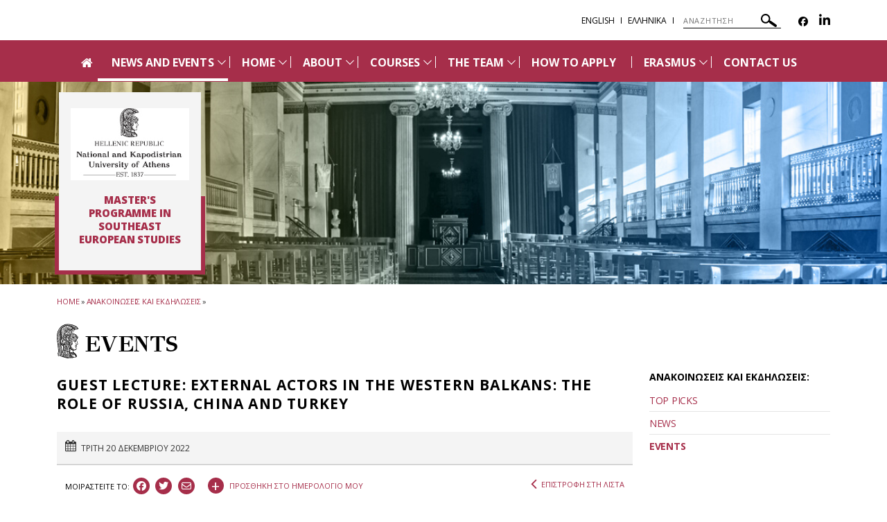

--- FILE ---
content_type: text/html; charset=utf-8
request_url: https://see.pspa.uoa.gr/news_and_events/view_announcement/guest_lecture_external_actors_in_the_western_balkans_the_role_of_russia_china_and_turkey/
body_size: 9022
content:
<!DOCTYPE html>
<html dir="ltr" lang="el-GR">
<head>

<meta charset="utf-8">
<!-- 
	build by sitepackagebuilder.com

	This website is powered by TYPO3 - inspiring people to share!
	TYPO3 is a free open source Content Management Framework initially created by Kasper Skaarhoj and licensed under GNU/GPL.
	TYPO3 is copyright 1998-2026 of Kasper Skaarhoj. Extensions are copyright of their respective owners.
	Information and contribution at https://typo3.org/
-->


<link rel="icon" href="/typo3conf/ext/uoa_website/Resources/Public/Images/favicon.png" type="image/png">

<meta http-equiv="x-ua-compatible" content="IE=edge" />
<meta name="generator" content="TYPO3 CMS" />
<meta name="viewport" content="width=device-width, initial-scale=1" />
<meta name="robots" content="index,follow" />
<meta property="og:image" content="https://see.pspa.uoa.gr/fileadmin/_processed_/1/a/csm_Jovan_Teokarevic_b7468f37fb.jpg" />
<meta property="og:image" content="https://see.pspa.uoa.gr/fileadmin/_processed_/1/a/csm_Jovan_Teokarevic_b7468f37fb.jpg" />
<meta property="og:image" content="https://see.pspa.uoa.gr/fileadmin/_processed_/1/a/csm_Jovan_Teokarevic_370e60a0f9.jpg" />
<meta property="og:image:width" content="0" />
<meta property="og:image:width" content="1200" />
<meta property="og:image:height" content="0" />
<meta property="og:image:height" content="1294" />
<meta property="og:title" content="Guest Lecture: External Actors in the Western Balkans: The role of Russia, China and Turkey" />
<meta property="og:title" content="View Announcement" />
<meta property="og:type" content="article" />
<meta property="og:url" content="https://see.pspa.uoa.gr/news_and_events/view_announcement/guest_lecture_external_actors_in_the_western_balkans_the_role_of_russia_china_and_turkey/" />
<meta name="google" content="{$page.meta.google}" />
<meta name="apple-mobile-web-app-capable" content="no" />
<meta property="og:site_name" content="see.pspa-EN" />

<link rel="stylesheet" href="https://code.jquery.com/ui/1.12.1/themes/base/jquery-ui.css" media="all">

<link rel="stylesheet" href="/typo3temp/assets/css/7015c8c4ac5ff815b57530b221005fc6.css?1752161770" media="all">
<link rel="stylesheet" href="https://fonts.googleapis.com/css?family=GFS+Didot&amp;subset=greek" media="all">
<link rel="stylesheet" href="https://fonts.googleapis.com/css?family=Roboto:300,400,500,700,900&amp;subset=greek,greek-ext" media="all">
<link rel="stylesheet" href="https://fonts.googleapis.com/css?family=Open+Sans:400,600,700,800&amp;subset=greek" media="all">
<link rel="stylesheet" href="/typo3conf/ext/uoa_website/Resources/Public/Css/inc/jquery.fancybox.min.css?1732762558" media="all">
<link rel="stylesheet" href="/typo3conf/ext/uoa_website/Resources/Public/Css/bootstrap_5.min.css?1740386972" media="all">
<link rel="stylesheet" href="/typo3conf/ext/uoa_website/Resources/Public/Css/fonts.css?1732762556" media="all">
<link rel="stylesheet" href="/typo3conf/ext/uoa_website/Resources/Public/Css/all.min.css?1740402498" media="all">
<link rel="stylesheet" href="/typo3conf/ext/uoa_website/Resources/Public/Css/font-awesome.min.css?1732762556" media="all">
<link rel="stylesheet" href="/typo3conf/ext/uoa_website/Resources/Public/FontAwesome/css/v4-shims.min.css?1740403850" media="all">
<link rel="stylesheet" href="/typo3conf/ext/uoa_website/Resources/Public/Css/animate.css?1732762556" media="all">
<link rel="stylesheet" href="/typo3conf/ext/uoa_website/Resources/Public/Css/jssocials.css?1732762556" media="all">
<link rel="stylesheet" href="/typo3conf/ext/uoa_website/Resources/Public/Css/style2.css?1741338030" media="all">
<link rel="stylesheet" href="/typo3conf/ext/uoa_website/Resources/Public/Css/Green/green.css?1758115759" media="all">
<link rel="stylesheet" href="/typo3conf/ext/uoa_website/Resources/Public/Css/Green/style2.css?1740386972" media="all">
<link rel="stylesheet" href="/typo3conf/ext/uoa_website/Resources/Public/Css/Serice/serice-siteB.css?1740386972" media="all">
<link rel="stylesheet" href="/typo3conf/ext/ke_search/Resources/Public/Css/ke_search_pi1.css?1731748663" media="all">
<link href="/typo3conf/ext/news/Resources/Public/Css/news-basic.css?1731748520" rel="stylesheet" >






<title>View Announcement</title><title> | </title>

        <meta property="og:title" content="GUEST LECTURE: EXTERNAL ACTORS IN THE WESTERN BALKANS: THE ROLE OF RUSSIA, CHINA AND TURKEY"/>
        <meta name="twitter:description" content=""/>
        <meta name="description" content=""/>
        <meta property="og:description" content=""/>
        <meta name="news_title" content='GUEST LECTURE: EXTERNAL ACTORS IN THE WESTERN BALKANS: THE ROLE OF RUSSIA, CHINA AND TURKEY'/>
        
            
                
                    
                
            
        
        
            
            
            
        

    
</head>
<body id="p21521">
<a class="visually-hidden-focusable page-skip-link" href="/news_and_events/view_announcement/guest_lecture_external_actors_in_the_western_balkans_the_role_of_russia_china_and_turkey#mainnavigation">
    <span>
        Skip to main navigation
    </span>
</a>
<a class="visually-hidden-focusable page-skip-link" href="/news_and_events/view_announcement/guest_lecture_external_actors_in_the_western_balkans_the_role_of_russia_china_and_turkey#page-content">
    <span>
        Skip to main content
    </span>
</a>
<a class="visually-hidden-focusable page-skip-link" href="/news_and_events/view_announcement/guest_lecture_external_actors_in_the_western_balkans_the_role_of_russia_china_and_turkey#page-footer">
    <span>
        Skip to page footer 
    </span>
</a>

<header>
    <div class="top-cont default">
    <div class="header__top">
    <div class="row">
        <div class="col-sm-5">
            <div class="header__top--left">
                
            </div>
        </div>
        <div class="col-sm-7">
            <div class="header__top--right">
                <ul class="lang_list"><li><a href="/">English</a></li><li><a href="https://see-el.pspa.uoa.gr/">Ελληνικά</a></li></ul>
                
  <form method="get" class="header__search searchform" name="form_kesearch_pi1"  action="/search">
    <div class="kesearch_searchbox">
      
        <input type="hidden" name="id" value="21472" />
      
      
      
      

      <!--<div class="kesearchbox">
        <input type="text" id="ke_search_sword" name="tx_kesearch_pi1[sword]" value="" placeholder="Η φράση αναζήτησής σας" />
        <div class="clearer">&nbsp;</div>
      </div>-->

      <input alt="ΑΝΑΖΗΤΗΣΗ"
             aria-label="ΑΝΑΖΗΤΗΣΗ"
             type="search"
             placeholder="ΑΝΑΖΗΤΗΣΗ"
             title="ΑΝΑΖΗΤΗΣΗ"
             name="tx_kesearch_pi1[sword]"
             value="">
        <button title="ΑΝΑΖΗΤΗΣΗ">
        <svg alt="ΑΝΑΖΗΤΗΣΗ"
            xmlns="http://www.w3.org/2000/svg"
            xmlns:xlink="http://www.w3.org/1999/xlink"
            width="23px" height="19px">
          <path   fill="rgb(255, 255, 255)"
              d="M22.670,18.178 C22.088,19.041 20.931,19.257 20.090,18.659 L12.467,13.255 C11.928,12.873 11.648,12.252 11.669,11.626 C10.687,12.705 9.398,13.430 7.953,13.699 C6.178,14.031 4.386,13.634 2.907,12.585 C1.427,11.537 0.434,9.960 0.111,8.142 C-0.213,6.324 0.173,4.488 1.198,2.971 C3.314,-0.161 7.523,-0.946 10.582,1.220 C13.358,3.190 14.245,6.927 12.802,9.942 C13.366,9.699 14.035,9.747 14.577,10.131 L22.201,15.535 C23.043,16.133 23.254,17.316 22.670,18.178 ZM11.370,6.041 C11.145,4.774 10.453,3.674 9.421,2.943 C7.289,1.430 4.353,1.977 2.876,4.161 C1.400,6.348 1.935,9.355 4.067,10.865 C6.199,12.377 9.135,11.830 10.611,9.646 C11.326,8.589 11.595,7.308 11.370,6.041 Z"/>
        </svg>
      </button>

<!--      <input id="kesearchpagenumber" type="hidden" name="tx_kesearch_pi1[page]" value="1" />
      <input id="resetFilters" type="hidden" name="tx_kesearch_pi1[resetFilters]" value="0" />
      <input id="sortByField" type="hidden" name="tx_kesearch_pi1[sortByField]" value="" />
      <input id="sortByDir" type="hidden" name="tx_kesearch_pi1[sortByDir]" value="" />
      
-->
    </div>
  </form>


                <ul class="header__socials">
                    <li> <a href="https://www.facebook.com/PostgraduateProgrammeInSoutheastEuropeanStudies" title="Facebook" aria-label="Facebook-link"><span class="fa-brands fa-facebook" aria-hidden="true"><span class="hidden">Facebook-link&nbsp;</span></span></a> </li>
                    
                    
                    <li> <a href="https://www.linkedin.com/company/master-s-programme-in-southeast-european-studies/" title="Linkedin" aria-label="Linkedin-link"><span class="fa fa-linkedin" aria-hidden="true"><span class="hidden">Linkedin-link&nbsp;</span></a> </li>
                    
                    
                    
                    
                </ul>
            </div>
        </div>
    </div>
</div>

    

<div class="header__bottom">
    <div class="row">
        <div class="col-md-12 clearfix">
            <div class="header__bottom--inner">
                <div class="hamburger_icon">
						<span class="icon">
							<span></span>
							<span></span>
							<span></span>
							<span></span>
						</span>
                    <span class="icon--title">Menu</span>
                </div>
                <div class="header--menu"
                     aria-label="Main navigation"
                     id="mainnavigation"
                     class="collapse navbar-collapse"
                     tabindex="-1">
                    <ul>
                        
                                <li>
                            
                        <a id="logo" href="/">
                            <span class="fa fa-home" aria-hidden="true"></span>
                            <span class="hidden">Αρχική</span>
                        </a>
                        </li>
                        
                            <li class="menu-item-has-children current-menu-item">
                                <a href="/news_and_events"  title="News and Events">
                                NEWS AND EVENTS
                                </a>
                                
                                    <span class="sub_menu_icon"
                                          aria-label="Προβολή υπομενού για: News and Events"
                                          tabindex="0">
                                        <svg
                                            xmlns="http://www.w3.org/2000/svg"
                                            xmlns:xlink="http://www.w3.org/1999/xlink"
                                            width="12px" height="7px">
                                        <path fill-rule="evenodd" fill="rgb(255, 255, 255)"
                                              d="M12.010,0.729 L6.726,6.116 L6.876,6.270 L6.150,7.010 L6.000,6.856 L5.849,7.010 L5.123,6.270 L5.274,6.116 L-0.010,0.729 L0.716,-0.011 L6.000,5.376 L11.284,-0.011 L12.010,0.729 Z"/>
                                        </svg>
                                    </span>
                                    <ul role="menu" class="sub-menu submenu is-dropdown-submenu">
                                        
                                            <li role="menuitem" class=""
                                                tabindex="-1" aria-label="Top picks">
                                                <a  role="menuitem" href="/news_and_events/top_picks" 
                                                title="Top picks">
                                                TOP PICKS
                                                </a>
                                            </li>
                                        
                                            <li role="menuitem" class=""
                                                tabindex="-1" aria-label="News">
                                                <a  role="menuitem" href="/news_and_events/news" 
                                                title="News">
                                                NEWS
                                                </a>
                                            </li>
                                        
                                            <li role="menuitem" class=""
                                                tabindex="-1" aria-label="Events">
                                                <a  role="menuitem" href="/news_and_events/events" 
                                                title="Events">
                                                EVENTS
                                                </a>
                                            </li>
                                        
                                    </ul>
                                
                            </li>
                        
                            <li class="menu-item-has-children ">
                                <a href="/home"  title="Home">
                                HOME
                                </a>
                                
                                    <span class="sub_menu_icon"
                                          aria-label="Προβολή υπομενού για: Home"
                                          tabindex="0">
                                        <svg
                                            xmlns="http://www.w3.org/2000/svg"
                                            xmlns:xlink="http://www.w3.org/1999/xlink"
                                            width="12px" height="7px">
                                        <path fill-rule="evenodd" fill="rgb(255, 255, 255)"
                                              d="M12.010,0.729 L6.726,6.116 L6.876,6.270 L6.150,7.010 L6.000,6.856 L5.849,7.010 L5.123,6.270 L5.274,6.116 L-0.010,0.729 L0.716,-0.011 L6.000,5.376 L11.284,-0.011 L12.010,0.729 Z"/>
                                        </svg>
                                    </span>
                                    <ul role="menu" class="sub-menu submenu is-dropdown-submenu">
                                        
                                            <li role="menuitem" class=""
                                                tabindex="-1" aria-label="Welcome">
                                                <a  role="menuitem" href="/home/welcome" 
                                                title="Welcome">
                                                WELCOME
                                                </a>
                                            </li>
                                        
                                            <li role="menuitem" class=""
                                                tabindex="-1" aria-label="Why choose this programme?">
                                                <a  role="menuitem" href="/home/why_choose_this_programme" 
                                                title="Why choose this programme?">
                                                WHY CHOOSE THIS PROGRAMME?
                                                </a>
                                            </li>
                                        
                                            <li role="menuitem" class=""
                                                tabindex="-1" aria-label="International Students Support Unit">
                                                <a  role="menuitem" href="/home/international_students_support_unit" 
                                                title="International Students Support Unit">
                                                INTERNATIONAL STUDENTS SUPPORT UNIT
                                                </a>
                                            </li>
                                        
                                            <li role="menuitem" class=""
                                                tabindex="-1" aria-label="Studying in Athens">
                                                <a  role="menuitem" href="/home/studying_in_athens" 
                                                title="Studying in Athens">
                                                STUDYING IN ATHENS
                                                </a>
                                            </li>
                                        
                                            <li role="menuitem" class=""
                                                tabindex="-1" aria-label="Alumni Network">
                                                <a  role="menuitem" href="/home/alumni_network" 
                                                title="Alumni Network">
                                                ALUMNI NETWORK
                                                </a>
                                            </li>
                                        
                                            <li role="menuitem" class=""
                                                tabindex="-1" aria-label="Handbook">
                                                <a  role="menuitem" href="/home/handbook" 
                                                title="Handbook">
                                                HANDBOOK
                                                </a>
                                            </li>
                                        
                                    </ul>
                                
                            </li>
                        
                            <li class="menu-item-has-children ">
                                <a href="/about"  title="About">
                                ABOUT
                                </a>
                                
                                    <span class="sub_menu_icon"
                                          aria-label="Προβολή υπομενού για: About"
                                          tabindex="0">
                                        <svg
                                            xmlns="http://www.w3.org/2000/svg"
                                            xmlns:xlink="http://www.w3.org/1999/xlink"
                                            width="12px" height="7px">
                                        <path fill-rule="evenodd" fill="rgb(255, 255, 255)"
                                              d="M12.010,0.729 L6.726,6.116 L6.876,6.270 L6.150,7.010 L6.000,6.856 L5.849,7.010 L5.123,6.270 L5.274,6.116 L-0.010,0.729 L0.716,-0.011 L6.000,5.376 L11.284,-0.011 L12.010,0.729 Z"/>
                                        </svg>
                                    </span>
                                    <ul role="menu" class="sub-menu submenu is-dropdown-submenu">
                                        
                                            <li role="menuitem" class=""
                                                tabindex="-1" aria-label="Overview">
                                                <a  role="menuitem" href="/about/overview" 
                                                title="Overview">
                                                OVERVIEW
                                                </a>
                                            </li>
                                        
                                            <li role="menuitem" class=""
                                                tabindex="-1" aria-label="Programme Structure">
                                                <a  role="menuitem" href="/about/programme_structure" 
                                                title="Programme Structure">
                                                PROGRAMME STRUCTURE
                                                </a>
                                            </li>
                                        
                                            <li role="menuitem" class=""
                                                tabindex="-1" aria-label="Key facts">
                                                <a  role="menuitem" href="/about/key_facts" 
                                                title="Key facts">
                                                KEY FACTS
                                                </a>
                                            </li>
                                        
                                            <li role="menuitem" class=""
                                                tabindex="-1" aria-label="Accreditation">
                                                <a  role="menuitem" href="/about/accreditation" 
                                                title="Accreditation">
                                                ACCREDITATION
                                                </a>
                                            </li>
                                        
                                            <li role="menuitem" class=""
                                                tabindex="-1" aria-label="Policy Quality Statement">
                                                <a  role="menuitem" href="/about/policy_quality_statement" 
                                                title="Policy Quality Statement">
                                                POLICY QUALITY STATEMENT
                                                </a>
                                            </li>
                                        
                                    </ul>
                                
                            </li>
                        
                            <li class="menu-item-has-children ">
                                <a href="/courses"  title="Courses">
                                COURSES
                                </a>
                                
                                    <span class="sub_menu_icon"
                                          aria-label="Προβολή υπομενού για: Courses"
                                          tabindex="0">
                                        <svg
                                            xmlns="http://www.w3.org/2000/svg"
                                            xmlns:xlink="http://www.w3.org/1999/xlink"
                                            width="12px" height="7px">
                                        <path fill-rule="evenodd" fill="rgb(255, 255, 255)"
                                              d="M12.010,0.729 L6.726,6.116 L6.876,6.270 L6.150,7.010 L6.000,6.856 L5.849,7.010 L5.123,6.270 L5.274,6.116 L-0.010,0.729 L0.716,-0.011 L6.000,5.376 L11.284,-0.011 L12.010,0.729 Z"/>
                                        </svg>
                                    </span>
                                    <ul role="menu" class="sub-menu submenu is-dropdown-submenu">
                                        
                                            <li role="menuitem" class=""
                                                tabindex="-1" aria-label="Winter Semester">
                                                <a  role="menuitem" href="/courses/winter_semester" 
                                                title="Winter Semester">
                                                WINTER SEMESTER
                                                </a>
                                            </li>
                                        
                                            <li role="menuitem" class=""
                                                tabindex="-1" aria-label="Spring Semester">
                                                <a  role="menuitem" href="/courses/spring_semester" 
                                                title="Spring Semester">
                                                SPRING SEMESTER
                                                </a>
                                            </li>
                                        
                                    </ul>
                                
                            </li>
                        
                            <li class="menu-item-has-children ">
                                <a href="/the_team"  title="The team">
                                THE TEAM
                                </a>
                                
                                    <span class="sub_menu_icon"
                                          aria-label="Προβολή υπομενού για: The team"
                                          tabindex="0">
                                        <svg
                                            xmlns="http://www.w3.org/2000/svg"
                                            xmlns:xlink="http://www.w3.org/1999/xlink"
                                            width="12px" height="7px">
                                        <path fill-rule="evenodd" fill="rgb(255, 255, 255)"
                                              d="M12.010,0.729 L6.726,6.116 L6.876,6.270 L6.150,7.010 L6.000,6.856 L5.849,7.010 L5.123,6.270 L5.274,6.116 L-0.010,0.729 L0.716,-0.011 L6.000,5.376 L11.284,-0.011 L12.010,0.729 Z"/>
                                        </svg>
                                    </span>
                                    <ul role="menu" class="sub-menu submenu is-dropdown-submenu">
                                        
                                            <li role="menuitem" class=""
                                                tabindex="-1" aria-label="Academic Staff">
                                                <a  role="menuitem" href="/the_team/academic_staff" 
                                                title="Academic Staff">
                                                ACADEMIC STAFF
                                                </a>
                                            </li>
                                        
                                            <li role="menuitem" class=""
                                                tabindex="-1" aria-label="On academic leave 2025-2026">
                                                <a  role="menuitem" href="/the_team/on_academic_leave_2023_2024" 
                                                title="On academic leave 2025-2026">
                                                ON ACADEMIC LEAVE 2025-2026
                                                </a>
                                            </li>
                                        
                                            <li role="menuitem" class=""
                                                tabindex="-1" aria-label="Coordinating Committee">
                                                <a  role="menuitem" href="/the_team/coordinating_committee" 
                                                title="Coordinating Committee">
                                                COORDINATING COMMITTEE
                                                </a>
                                            </li>
                                        
                                            <li role="menuitem" class=""
                                                tabindex="-1" aria-label="Administrative Staff">
                                                <a  role="menuitem" href="/the_team/administrative_staff" 
                                                title="Administrative Staff">
                                                ADMINISTRATIVE STAFF
                                                </a>
                                            </li>
                                        
                                    </ul>
                                
                            </li>
                        
                            <li class=" ">
                                <a href="/how_to_apply"  title="How to apply">
                                HOW TO APPLY
                                </a>
                                
                            </li>
                        
                            <li class="menu-item-has-children ">
                                <a href="/erasmus"  title="Erasmus">
                                ERASMUS
                                </a>
                                
                                    <span class="sub_menu_icon"
                                          aria-label="Προβολή υπομενού για: Erasmus"
                                          tabindex="0">
                                        <svg
                                            xmlns="http://www.w3.org/2000/svg"
                                            xmlns:xlink="http://www.w3.org/1999/xlink"
                                            width="12px" height="7px">
                                        <path fill-rule="evenodd" fill="rgb(255, 255, 255)"
                                              d="M12.010,0.729 L6.726,6.116 L6.876,6.270 L6.150,7.010 L6.000,6.856 L5.849,7.010 L5.123,6.270 L5.274,6.116 L-0.010,0.729 L0.716,-0.011 L6.000,5.376 L11.284,-0.011 L12.010,0.729 Z"/>
                                        </svg>
                                    </span>
                                    <ul role="menu" class="sub-menu submenu is-dropdown-submenu">
                                        
                                            <li role="menuitem" class=""
                                                tabindex="-1" aria-label="CIVIS">
                                                <a  role="menuitem" href="/erasmus/civis" 
                                                title="CIVIS">
                                                CIVIS
                                                </a>
                                            </li>
                                        
                                            <li role="menuitem" class=""
                                                tabindex="-1" aria-label="EUROSUD">
                                                <a  role="menuitem" href="/erasmus/eurosud/eurosud_1" 
                                                title="EUROSUD">
                                                EUROSUD
                                                </a>
                                            </li>
                                        
                                    </ul>
                                
                            </li>
                        
                            <li class=" ">
                                <a href="/contact_us"  title="Contact us">
                                CONTACT US
                                </a>
                                
                            </li>
                        
                    </ul>
                    <div class="header--menu_info">
                        <ul class="simple_list">
                            <li><a href="https://see-el.pspa.uoa.gr/">Ελληνικά</a></li><li><a href="/contact_us">Contact us</a></li><li><a href="/search">Search</a></li>
                        </ul>
                        <ul class="menu_social">
                            <li> <a href="https://www.facebook.com/PostgraduateProgrammeInSoutheastEuropeanStudies" title="Facebook" aria-label="Facebook-link"><span class="fa-brands fa-facebook" aria-hidden="true"><span class="hidden">Facebook-link&nbsp;</span></span></a> </li>
                            
                            
                            <li> <a href="https://www.linkedin.com/company/master-s-programme-in-southeast-european-studies/" title="Linkedin" aria-label="Linkedin-link"><span class="fa fa-linkedin" aria-hidden="true"><span class="hidden">Linkedin-link&nbsp;</span></a> </li>
                            
                            
                            
                            
                        </ul>
                    </div>
                </div>
            </div>
        </div>
    </div>
</div>

</div>

</header>

<span id="page-content" tabindex="-1">


    
    
    
        
    

    
    
        
    

    <section class="simple_banner small" style="background-image: url('/fileadmin/uploads/tx_gridelements/see.pspa_blog_page_banner.jpg')">
        <div class="row columns">
            <div class="simple_banner__info">
                <a href="https://www.uoa.gr" title="Κεντρική σελίδα" class="banner_logo">
                    <img src="/fileadmin/uploads/tx_gridelements/en.see.pspa.uoa-black-centered-eng_01.jpg" alt="Κεντρική σελίδα">
                </a>
                <h1 class="simple_banner__info--title"> Master&#039;s Programme in Southeast European Studies </h1>
            </div>
        </div>

        
    </section>



    <section class="blog_section">
        <div class="row">
            <div class="col-sm-12">
                
            </div>
            
            <div class="col-lg-9 col-md-8 col-sm-8">
                
<!--<div id="c31289" class="frame frame-default frame-type-news_newsdetail frame-layout-0">--><div class="news news-single"><div class="article" itemscope="itemscope" itemtype="http://schema.org/Article"><ul class="breadcrumbs show-last"><li><a href="/">
            
                    HOME
                
        </a></li><li><span>»</span></li><li><a class="link" href="/news_and_events">
                ΑΝΑΚΟΙΝΩΣΕΙΣ ΚΑΙ ΕΚΔΗΛΩΣΕΙΣ
            </a></li><li><span>»</span></li></ul><div class="single_page" role="main"><h1 class="page_category_title">
                    EVENTS
                </h1><h2 class="single_page--title news_page">
                    GUEST LECTURE: EXTERNAL ACTORS IN THE WESTERN BALKANS: THE ROLE OF RUSSIA, CHINA AND TURKEY
                </h2><div class="date_place"><span><i class="fa fa-calendar" aria-hidden="true"></i>
								Τρίτη 20
								
										



        Δεκεμβρίου
    
									
								2022
								
							</span></div><div class="row  single_page--info news_page" style="border-top: 1px solid #ccc;"><div class="col-lg-9 col-12 order-sm-2 single_page--social"><span>
							ΜΟΙΡΑΣΤEIΤΕ ΤΟ:
						</span><div id="share"></div><div class="single_page--backtolist"><a class="link save-ics" title="Guest Lecture: External Actors in the Western Balkans: The role of Russia, China and Turkey" href="/news_and_events/view_announcement/guest_lecture_external_actors_in_the_western_balkans_the_role_of_russia_china_and_turkey?type=9819"><span class="circle">+</span>
                                        ΠΡΟΣΘΗΚΗ ΣΤΟ ΗΜΕΡΟΛΟΓΙΟ ΜΟΥ
                                    </a></div></div><a class="hidden" id="sysfolder_pid" href="/news_and_events/events">Guest Lecture: External Actors in the Western Balkans: The role of Russia, China and Turkey
                    </a><!-- Link Back --><div class="col-lg-3 order-lg-2 col-12 order-1 text-lg-end single_page--backtolist"><a class="link" href="/news_and_events"><i class="fa fa-angle-left" aria-hidden="true"></i>
                                ΕΠΙΣΤΡΟΦΗ ΣΤΗ ΛΙΣΤΑ
                            </a></div></div><div class="single_page--content"><img src="/fileadmin/_processed_/1/a/csm_Jovan_Teokarevic_c8e34b5760.jpg"
                                     alt="Guest Lecture: External Actors in the Western Balkans: The role of Russia, China and Turkey" style="max-width: 100%;"></a><p class="text-justify">On Tuesday 20&nbsp;December 2022 Prof. Jovan Teokarevic gave a guest lecture with the title: "External Actors in the Western Balkans: The role of Russia, China and Turkey".&nbsp;</p><p class="text-justify">Dr. Jovan Teokarevic is professor of Comparative Politics at the Faculty of Political Sciences, University of Belgrade, Serbia (since 2002), and visiting professor of European Studies at the College of Europe, Natolin Campus, Warsaw (since 2016). He also used to teach previously for many years about the Balkans at the NATO Defense College in Rome and at the Master Program of the University of Vienna. His research, published in 7 authored and 12 edited books, has focused on: post-communist transition, politics in the Balkans, EU and NATO enlargement and EU-Western Balkans relations. Before joining the University of Belgrade, he had worked for 20 years as research fellow of the Belgrade-based Institute for European Studies. He was also founder and Director of the Belgrade Centre for European Integration, Serbia’s academic coordinator of the international Master Program in Southeast European Studies (done with the University of Graz), and Chairman of the Governing Board of the Open Society Foundation Serbia.</p><p class="text-justify">Abstract</p><p class="text-justify">The rising influence of Russia, China and Turkey in the Western Balkans has mostly to do with the declining influence of the European Union in this region during the last decade. The EU’s “transformative power” has diminished due to its many internal crises and the marginalization of its flagship policy of enlargement in the region. Enlargement fatigue within the Union coupled with the reform fatigue in the Western Balkan countries resulted in a dangerous stalemate of the accession process. Governments and citizens of the region have thus turned to EU competitors, i.e. non-Western external actors ready to offer important things that the EU has not been able or willing to provide: energy, infrastructure investments and an imagined sense of identity.</p><!-- related things --><div class="news-related-wrap"></div></div></div></div></div><!--</div>-->


            </div>
            <div class="col-lg-3 col-md-4 col-sm-4 sidebar right_sidebar margin-top ">
            
            <div class="right_side_menu"> <h3 class="right_side_menu--title"> ΑΝΑΚΟΙΝΩΣΕΙΣ ΚΑΙ ΕΚΔΗΛΩΣΕΙΣ: </h3><ul><li><a href="/news_and_events/top_picks">TOP PICKS</a></li><li><a href="/news_and_events/news">NEWS</a></li><li><a href="/news_and_events/events">EVENTS</a></li></ul></div>
            
        </div>
        </div>
    </section>


</span>

<footer class="footer" id="page-footer" tabindex="-1">
    <div class="footer__logos">
    <div class="row footer__logos--container">
        <div class="col-lg-2 col-md-4 col-sm-4 col-xs-6 text-center">
    
<!--<div id="c31260" class="frame frame-default frame-type-image frame-layout-0">--><div class="ce-image ce-center ce-above"><div class="ce-gallery" data-ce-columns="1" data-ce-images="1"><div class="ce-outer"><div class="ce-inner"><div class="ce-row"><div class="ce-column"><figure class="image"><a href="http://google.com"><img class="image-embed-item img-responsive" alt="Erasmus+" src="/fileadmin/user_upload/footer_logo1.png" width="131" height="50" /></a></figure></div></div></div></div></div></div><!--</div>-->


</div>
<div class="col-lg-2 col-md-4 col-sm-4 col-xs-6 text-center">
    
<!--<div id="c31261" class="frame frame-default frame-type-image frame-layout-0">--><div class="ce-image ce-center ce-above"><div class="ce-gallery" data-ce-columns="1" data-ce-images="1"><div class="ce-outer"><div class="ce-inner"><div class="ce-row"><div class="ce-column"><figure class="image"><a href="https://www.uoa.gr/anazitisi"><img class="image-embed-item img-responsive" src="/fileadmin/user_upload/footer_logo2.png" width="160" height="44" alt="" /></a></figure></div></div></div></div></div></div><!--</div>-->


</div>
<div class="col-lg-2 col-md-4 col-sm-4 col-xs-6 text-center">
    
<!--<div id="c31262" class="frame frame-default frame-type-image frame-layout-0">--><div class="ce-image ce-center ce-above"><div class="ce-gallery" data-ce-columns="1" data-ce-images="1"><div class="ce-outer"><div class="ce-inner"><div class="ce-row"><div class="ce-column"><figure class="image"><img class="image-embed-item img-responsive" src="/fileadmin/user_upload/footer_logo3.png" width="124" height="24" alt="" /></figure></div></div></div></div></div></div><!--</div>-->


</div>
<div class="col-lg-2 col-md-4 col-sm-4 col-xs-6 text-center">
    
<!--<div id="c31263" class="frame frame-default frame-type-image frame-layout-0">--><div class="ce-image ce-center ce-above"><div class="ce-gallery" data-ce-columns="1" data-ce-images="1"><div class="ce-outer"><div class="ce-inner"><div class="ce-row"><div class="ce-column"><figure class="image"><img class="image-embed-item img-responsive" src="/fileadmin/user_upload/footer_logo4.png" width="154" height="70" alt="" /></figure></div></div></div></div></div></div><!--</div>-->


</div>
<div class="col-lg-2 col-md-4 col-sm-4 col-xs-6 text-center">
    
<!--<div id="c31264" class="frame frame-default frame-type-image frame-layout-0">--><div class="ce-image ce-center ce-above"><div class="ce-gallery" data-ce-columns="1" data-ce-images="1"><div class="ce-outer"><div class="ce-inner"><div class="ce-row"><div class="ce-column"><figure class="image"><img class="image-embed-item img-responsive" src="/fileadmin/user_upload/footer_logo5.png" width="131" height="51" alt="" /></figure></div></div></div></div></div></div><!--</div>-->


</div>
<div class="col-lg-2 col-md-4 col-sm-4 col-xs-6 text-center">
    
<!--<div id="c31265" class="frame frame-default frame-type-image frame-layout-0">--><div class="ce-image ce-center ce-above"><div class="ce-gallery" data-ce-columns="1" data-ce-images="1"><div class="ce-outer"><div class="ce-inner"><div class="ce-row"><div class="ce-column"><figure class="image"><img class="image-embed-item img-responsive" src="/fileadmin/user_upload/footer_logo6.png" width="169" height="71" alt="" /></figure></div></div></div></div></div></div><!--</div>-->


</div>

    </div>
</div>
<div class="footer__center">
    <div class="row">
        <div class="col-lg-2 col-md-3 col-sm-3 col-xs-6 col-xxs-12 matchHeight footer__menu_col">
            <h2 class="footer__title">ABOUT:<span class="dropdown-toggle"><span class="fa fa-angle-down"></span></span></h2><ul><li><a href="http://https://www.uoa.gr/">The University</a></li><li><a href="/dioikitikes_ypiresies">Διοικητικές Υπηρεσίες</a></li><li><a href="/koinoniki_drasi">Κοινωνική Δράση</a></li><li><a href="/istoria_kai_prooptikes">Ιστορία και Προοπτικές</a></li><li><a href="/nea_kai_anakoinoseis">Νέα και ανακοινώσεις</a></li></ul>
        </div>
        <div class="col-lg-2 col-md-3 col-sm-3 col-xs-6 col-xxs-12 matchHeight footer__menu_col">
            <h2 class="footer__title">STUDIES:<span class="dropdown-toggle"><span class="fa fa-angle-down"></span></span></h2><ul><li><a href="/spoydes">Σπουδές</a></li><li><a href="/scholes_kai_tmimata">Σχολές και Τμήματα</a></li><li><a href="/ereyna">Έρευνα</a></li><li><a href="/foitites">Φοιτητές</a></li><li><a href="/apofoitoi">Απόφοιτοι</a></li></ul>
        </div>
        <div class="col-lg-2 col-md-3 col-sm-3 col-xs-6 col-xxs-12 matchHeight footer__menu_col">
            <h2 class="footer__title">SERVICES:<span class="dropdown-toggle"><span class="fa fa-angle-down"></span></span></h2><ul><li><a href="http://webmail.noc.uoa.gr/src/login.php">Webmail</a></li><li><a href="http://eclass.uoa.gr/">E-class</a></li><li><a href="http://delos.uoa.gr/opendelos/">Delos</a></li><li><a href="http://pergamos.lib.uoa.gr/uoa/dl/frontend/index.html">Pergamos</a></li></ul>
        </div>
        <div class="col-lg-2 col-md-3 col-sm-3 col-xs-6 col-xxs-12 matchHeight footer__menu_col">
            <h2 class="footer__title">LINKS:<span class="dropdown-toggle"><span class="fa fa-angle-down"></span></span></h2><ul><li><a href="/prokiryxeis">Προκηρύξεις</a></li><li><a href="/imerologio_ekdiloseon">Ημερολόγιο Εκδηλώσεων</a></li><li><a href="/bibliothiki_kai_kentro_pliroforisis">Βιβλιοθήκη και Κέντρο Πληροφόρησης</a></li><li><a href="/oloi_oi_syndesmoi">Όλοι οι σύνδεσμοι...</a></li></ul>
        </div>
        <div class="col-md-1"></div>
        <div class="col-lg-3 col-md-3 col-sm-12 clearfix footer__forms_column">
            
  <form method="get" class="header__search searchform" name="form_kesearch_pi1"  action="/search">
    <div class="kesearch_searchbox">
      
        <input type="hidden" name="id" value="21472" />
      
      
      
      

      <!--<div class="kesearchbox">
        <input type="text" id="ke_search_sword" name="tx_kesearch_pi1[sword]" value="" placeholder="Η φράση αναζήτησής σας" />
        <div class="clearer">&nbsp;</div>
      </div>-->

      <input alt="ΑΝΑΖΗΤΗΣΗ"
             aria-label="ΑΝΑΖΗΤΗΣΗ"
             type="search"
             placeholder="ΑΝΑΖΗΤΗΣΗ"
             title="ΑΝΑΖΗΤΗΣΗ"
             name="tx_kesearch_pi1[sword]"
             value="">
        <button title="ΑΝΑΖΗΤΗΣΗ">
        <svg alt="ΑΝΑΖΗΤΗΣΗ"
            xmlns="http://www.w3.org/2000/svg"
            xmlns:xlink="http://www.w3.org/1999/xlink"
            width="23px" height="19px">
          <path   fill="rgb(255, 255, 255)"
              d="M22.670,18.178 C22.088,19.041 20.931,19.257 20.090,18.659 L12.467,13.255 C11.928,12.873 11.648,12.252 11.669,11.626 C10.687,12.705 9.398,13.430 7.953,13.699 C6.178,14.031 4.386,13.634 2.907,12.585 C1.427,11.537 0.434,9.960 0.111,8.142 C-0.213,6.324 0.173,4.488 1.198,2.971 C3.314,-0.161 7.523,-0.946 10.582,1.220 C13.358,3.190 14.245,6.927 12.802,9.942 C13.366,9.699 14.035,9.747 14.577,10.131 L22.201,15.535 C23.043,16.133 23.254,17.316 22.670,18.178 ZM11.370,6.041 C11.145,4.774 10.453,3.674 9.421,2.943 C7.289,1.430 4.353,1.977 2.876,4.161 C1.400,6.348 1.935,9.355 4.067,10.865 C6.199,12.377 9.135,11.830 10.611,9.646 C11.326,8.589 11.595,7.308 11.370,6.041 Z"/>
        </svg>
      </button>

<!--      <input id="kesearchpagenumber" type="hidden" name="tx_kesearch_pi1[page]" value="1" />
      <input id="resetFilters" type="hidden" name="tx_kesearch_pi1[resetFilters]" value="0" />
      <input id="sortByField" type="hidden" name="tx_kesearch_pi1[sortByField]" value="" />
      <input id="sortByDir" type="hidden" name="tx_kesearch_pi1[sortByDir]" value="" />
      
-->
    </div>
  </form>



            <div class="footer__contact_info">
                <h3 class="footer__title">
                    CONTACT:
                </h3>
                
<!--<div id="c31259" class="frame frame-default frame-type-text frame-layout-0">--><p>6, Themistokleous St. (second&nbsp;floor - Office 7) 106 78 Athens</p><!--</div>-->


                <ul>
                    <li> <a href="https://www.facebook.com/PostgraduateProgrammeInSoutheastEuropeanStudies" title="Facebook" aria-label="Facebook-link"><span class="fa-brands fa-facebook" aria-hidden="true"><span class="hidden">Facebook-link&nbsp;</span></span></a> </li>
                    
                    
                    <li> <a href="https://www.linkedin.com/company/master-s-programme-in-southeast-european-studies/" title="Linkedin" aria-label="Linkedin-link"><span class="fa fa-linkedin" aria-hidden="true"><span class="hidden">Linkedin-link&nbsp;</span></a> </li>
                    
                    
                    
                    
                </ul>
            </div>
        </div>
    </div>
</div>
<div class="footer__bottom">
    <div class="row">
        <div class="col-md-8 col-sm-7">
            <div class="footer__copyright">
                <div class="footer__logo">
                    <a href="https://www.uoa.gr/" title="Uoa"><img src="/typo3conf/ext/uoa_website/Resources/Public/Images/footer_logo.png" width="64" height="65"   alt="Uoa" ></a>
                </div>
                <div class="footer__copyright--text">
                    <p>
                        Copyright © 2026 <br>
                        Εθνικό και Καποδιστριακό Πανεπιστήμιο Αθηνών
                    </p>
                </div>
            </div>
        </div>
        <div class="col-md-1"></div>
        <div class="col-md-3 col-sm-5">
            
        </div>
    </div>
</div>

</footer>

<script src="/typo3temp/assets/compressed/merged-694bf7b0bf65ec473d6864bc5e8f835b-c04e23091af2452dc71d51170775a772.js?1765462305"></script>



</body>
</html>

--- FILE ---
content_type: text/css
request_url: https://see.pspa.uoa.gr/typo3conf/ext/uoa_website/Resources/Public/Css/style2.css?1741338030
body_size: 1828
content:
/* default styles for extension "tx_frontend" */
.ce-align-left { text-align: left; }
.ce-align-center { text-align: center; }
.ce-align-right { text-align: right; }

.ce-table td, .ce-table th { vertical-align: top; }

.ce-textpic, .ce-image, .ce-nowrap .ce-bodytext, .ce-gallery, .ce-row, .ce-uploads li, .ce-uploads div { overflow: hidden; }

.ce-left .ce-gallery, .ce-column { float: left; }
.ce-center .ce-outer { position: relative; float: right; right: 50%; }
.ce-center .ce-inner { position: relative; float: right; right: -50%; }
.ce-right .ce-gallery { float: right; }

.ce-gallery figure { display: table; margin: 0; }
.ce-gallery figcaption { display: table-caption; caption-side: bottom; }
.ce-gallery img { display: block; }
.ce-gallery iframe { border-width: 0; }
.ce-border img,
.ce-border iframe {
    border: 2px solid #000000;
    padding: 0px;
}

.ce-intext.ce-right .ce-gallery, .ce-intext.ce-left .ce-gallery, .ce-above .ce-gallery {
    margin-bottom: 10px;
}
.ce-intext.ce-right .ce-gallery { margin-left: 10px; }
.ce-intext.ce-left .ce-gallery { margin-right: 10px; }
.ce-below .ce-gallery { margin-top: 10px; }

.ce-column { margin-right: 10px; }
.ce-column:last-child { margin-right: 0; }

.ce-row { margin-bottom: 10px; }
.ce-row:last-child { margin-bottom: 0; }

.ce-above .ce-bodytext { clear: both; }

.ce-intext.ce-left ol, .ce-intext.ce-left ul { padding-left: 40px; overflow: auto; }

/* Headline */
.ce-headline-left { text-align: left; }
.ce-headline-center { text-align: center; }
.ce-headline-right { text-align: right; }

/* Uploads */
.ce-uploads { margin: 0; padding: 0; }
.ce-uploads li { list-style: none outside none; margin: 1em 0; }
.ce-uploads img { float: left; padding-right: 1em; vertical-align: top; }
.ce-uploads span { display: block; }

/* Table */
.ce-table { width: 100%; max-width: 100%; }
.ce-table th, .ce-table td { padding: 0.5em 0.75em; vertical-align: top; }
.ce-table thead th { border-bottom: 2px solid #dadada; }
.ce-table th, .ce-table td { border-top: 1px solid #dadada; }
.ce-table-striped tbody tr:nth-of-type(odd) { background-color: rgba(0,0,0,.05); }
.ce-table-bordered th, .ce-table-bordered td { border: 1px solid #dadada; }

/* Space */
.frame-space-before-extra-small { margin-top: 1em; }
.frame-space-before-small { margin-top: 2em; }
.frame-space-before-medium { margin-top: 3em; }
.frame-space-before-large { margin-top: 4em; }
.frame-space-before-extra-large { margin-top: 5em; }
.frame-space-after-extra-small { margin-bottom: 1em; }
.frame-space-after-small { margin-bottom: 2em; }
.frame-space-after-medium { margin-bottom: 3em; }
.frame-space-after-large { margin-bottom: 4em; }
.frame-space-after-extra-large { margin-bottom: 5em; }

/* Frame */
.frame-ruler-before:before { content: ''; display: block; border-top: 1px solid rgba(0,0,0,0.25); margin-bottom: 2em; }
.frame-ruler-after:after { content: ''; display: block; border-bottom: 1px solid rgba(0,0,0,0.25); margin-top: 2em; }
.frame-indent { margin-left: 15%; margin-right: 15%; }
.frame-indent-left { margin-left: 33%; }
.frame-indent-right { margin-right: 33%; }


.single_page ul.paginnation li:before{
    display: none;
}

#sysfolder_pid{
    display: none;
}

h2.single_page--title.news_page {
    text-align: left;
}

.single_page ul, .single_page ol{
    padding-left: 23px;
}

.date_place span .fa{
    padding-left: 0;
}

.header__logo a img {
    max-height:82px;
}
.header__bottom {
    padding: 20px 0 16px;
}
.calendar_widget__subtitle {
    font-weight:400;
}

.small_news__container{
    height: auto;
}

.cont-date{
    border-bottom: 1px solid #ccc;
    padding-bottom: 10px;
    margin-bottom: 16px;
}

.cont-date h2{
    margin-bottom: 0;
}

.news__block_container{
    display: flex;
    flex-direction: column;
}

.news__block_container .news__block.two{
    order: 1;
}

.news__block_container .news__block.three{
    order: 2;
    margin-top: 30px;
}

.news__block_container .news__block.four{
    order: 3;
    margin-top: 30px;
}


.news__block + .news__block {
    margin-top: 0;
}

.ce-image .ce-gallery figure{
    max-width: 100%;
}

figure figcaption {
    font-size: 12px;
    font-weight: 300;
    border-bottom: 1px solid #ccc;
    letter-spacing: -.05px;
    font-style: italic;
    padding: 6px 0.8rem 20px;
    text-align: center;
}


.events_block a.link{
    color: #0072C4;
}


/** changes for bootstrap 5 **/
.hidden {
    display: none !important;
}

a{ text-decoration: none;}

.news__block_container .news__block{
    width: 100%;
}
.dropdown-toggle::after{display:none!important;}
@media(max-width: 576px){
    .footer__contact_info ul li a svg{
        width:35px;
    }
    .footer__contact_info ul li .fa{
        font-size: 1rem;
    }
    .col-xs-6{
        flex: 0 0 auto;
        width: 50%;
    }
}
@media (max-width: 400px){
    .col-xxs-12 {
        width: 100%;
    }
}
.hamburger_fix{
    position: relative;
    min-height: 1px;
    padding-right: 15px;
    padding-left: 15px;
}

body {
    font-size: 14px;
    line-height: 1.42857143;
    color: #333;
    background-color: #fff;
    margin:0;
}

.kesearch_searchbox button svg {
    vertical-align: baseline;
}
.visually-hidden, .visually-hidden-focusable:not(:focus):not(:focus-within)
{
    width: 1px !important;
    height: 1px !important;
    padding: 0 !important;
    margin: -1px !important;
    overflow: hidden !important;
    clip: rect(0, 0, 0, 0) !important;
    white-space: nowrap !important;
    border: 0 !important;
}

focusable:not(:focus):not(:focus-within):not(caption)
{
    position: absolute !important;
}

.page-skip-link:focus
{
    position: fixed;
    left: 1rem;
    top: 1rem;
    right: 1rem;
    background: #0075cb;
    color: #ffffff;
    padding: 1rem;
    border-radius: 0.375rem;
    border: 2px solid #212121;
    outline: 2px solid #ffffff;
    outline-offset: 0;
    z-index: 1090;
    font-size: 16px;
    font-weight: 700;
}


.text-left {
    text-align: left
}

.text-right {
    text-align: right
}

.text-center {
    text-align: center
}

.text-justify {
    text-align: justify
}

/* Chages after upgrade temporary */
/*.header__bottom {
    padding: 20px 0 26px;
}
.footer__logos {
    padding: 20px 0 18px;
}*/
.powered-by {
    display: none;
}
.news .article:last-child {
    padding-bottom: 0;
    margin-bottom: 0;
}


--- FILE ---
content_type: text/css
request_url: https://see.pspa.uoa.gr/typo3conf/ext/uoa_website/Resources/Public/Css/Serice/serice-siteB.css?1740386972
body_size: 539
content:
.header__bottom,
.simple_banner--caption .btn:hover,
.welcome_note .buttons a,
.hamburger_icon,
table thead tr td:before,
figure a[data-fancybox="post_img"]:before,
.calendar_widget .calendar__day--event label,
.paginnation li.current a,
.single_page--social ul li a,
.single_page--backtolist .link span.circle,
.header--menu li.menu-item-has-children .sub-menu, .jssocials-share-link {
  background: #a62e4a;
}

@media (max-width: 991px) {
  .header--menu {
    background: #a62e4a;
  }
}

.header__socials li a:hover,
.read_more {
  color: #a62e4a;
}

.header__search button:hover svg path,
.footer form button:hover svg path {
  fill: #a62e4a;
}

a,
.simple_banner__info--title,
.link,
.calendar__day a,
.footer__contact_info ul li a:hover,
.footer__menu_col a:hover,
.footer__bottom--list li a:hover,
.paginnation li a .fa,
.paginnation li span .fa,
.pdf_document,
.blog_section .article__title a:hover {
  color: #a62e4a;
}

.simple_banner__info:before,
.simple_banner--caption .btn,
.news__block--caption,
.news__calendar,
.calendar_widget .inner_blk,
.blog_section .selected_article,
.blog_section .article__content {
  border-color: #a62e4a;
}

.simple_banner--caption .btn{
    background: #a62e4a;
}
.simple_banner--caption .btn:hover {
    background: #1c1c1c;
    border-color: #1c1c1c;
}
.news_sect__tabs li.active,
.news_sect__tabs li:hover {
  -webkit-box-shadow: inset 0 -3px 0 0 #a62e4a;
  box-shadow: inset 0 -3px 0 0 #a62e4a;
}

.news_sect__tabs li.active:before {
  border-color: #a62e4a transparent transparent transparent;
}

p a:hover {
  color: #000;
}

.page-skip-link:focus{
    background: #a62e4a
}

